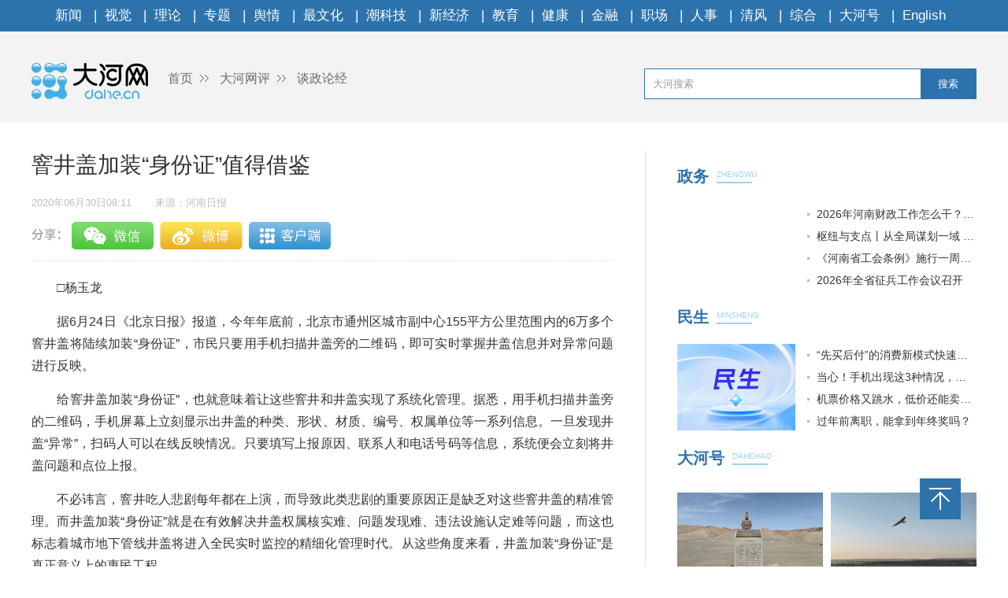

--- FILE ---
content_type: text/html
request_url: https://opinion.dahe.cn/2020/06-30/675237.html
body_size: 4495
content:
<!DOCTYPE html>
<html>
<head>
    <meta charset="UTF-8">
    <meta name="renderer" content="webkit">
    <meta http-equiv="x-ua-compatible" content="IE=Edge,chrome=1">
    <META name="filetype" content="0">
    <meta name="publishedtype" content="1">
    <meta name="pagetype" content="1">
    <meta name="contentid" content='675237'>
    <meta name="publishdate" content="2020年06月30日08:11">
    <meta  name="lastmodifiedtime" content ="2020-06-30 08:11"/>
    <meta name="author" content=''>
    <meta name="source" content='大河网-河南日报'>
    <meta name="keywords" content='井盖' />
    <meta itemprop="description" name="Description"  content='市民只要用手机扫描井盖旁的二维码。即可实时掌握井盖信息并对异...'/>
    <meta itemprop="name" content="窨井盖加装“身份证”值得借鉴" />
    <meta itemprop="image" content="//uploads.dahe.cn/zmb/images/wxlogo.gif" />
    <meta name="profession" content='社会'>
    <meta name="profession2" content="">

    <title>窨井盖加装“身份证”值得借鉴-大河网</title>
  
    <link rel="Shortcut Icon" href="https://uploads.dahe.cn/nxy/dahe2017/favicon.ico ">
    <link rel="stylesheet" href="https://uploads.dahe.cn/nxy/dahe2017/css/common.css">
    <link rel="stylesheet" href="https://uploads.dahe.cn/nxy/dahe2017/css/details.css">
    <link rel="stylesheet" href="https://uploads.dahe.cn/common/dahe/login.css?v=12">
    <script src="https://uploads.dahe.cn/nxy/dahe2017/js/jquery-1.12.3.js" type="text/javascript" charset="utf-8"></script>
    <script language="javascript" type="text/javascript" charset="gbk" src="https://adf.dahe.cn/pv/162.js" ></script>
    <style>
        .tabbbb {
            color: #fff;
            padding: 0 5px;
            background: #2c73ac;
            line-height: 23px;
            font-size: 13px;
            margin-top: 8px;
        }

    </style>
</head>
<body>
<script type="text/javascript" src="https://uploads.dahe.cn/nxy/dahe2017/js/topnav.js"></script>
<div  class="head">
    <div  class="w1200">
        <div class="yy_ad adbox">
            <script language="javascript">show(558);</script>
        </div>
        <div class="yy_ad adbox">
            <script language="javascript">show(559);</script>
        </div>
        <div class="logo">
            <div class="fl crumbs">
                <a href="https://www.dahe.cn/"><img src="https://uploads.dahe.cn/nxy/dahe2017/img/logo.png" class="mr25"/>首页</a>
                <a href = 'https://opinion.dahe.cn' target='_blank' >大河网评</a> <a href = 'https://opinion.dahe.cn/tzlj' target='_blank' >谈政论经</a>
            </div>
            <div id="siteSearch">
                <form  id="soform" class="clearfix" action="//s.dahe.cn/" target="_blank">
                    <input type="text" name="kw" id="kw" class="input1 fl" placeholder="大河搜索">
                    <button type="submit" class="btn1">搜索</button>
                </form>
            </div>
        </div>
    </div>
</div>
<div class="newscenter">
    <div class="newsleft">
        <h1 id="4g_title">窨井盖加装“身份证”值得借鉴</h1>
        <div class="time_source mt20">
            <p class="time fl" id="pubtime_baidu">2020年06月30日08:11</p>
            <p class="source fl text-r" id="source_baidu">来源：河南日报</p>
        </div>
        <div id="share">
            <div class="bdsharebuttonbox clearfix" id="bdsharebuttonbox">
                <ul>
                    <li><a href="#" class="bds_weixin" data-cmd="weixin" title="分享到微信"></a></li>
                    <li><a href="#" class="bds_tsina" data-cmd="tsina" title="分享到新浪微博"></a></li>
                    <li><a href="#" class="bds_qzone" data-cmd="qzone" title="分享到QQ空间"></a></li>
                    <li><a title="收藏" style="cursor:pointer;" class="kongjian collect"></a></li>
                </ul>
            </div>
            <script>window._bd_share_config={"common":{"bdSnsKey":{},"bdText":"","bdMini":"2","bdMiniList":["mshare","weixin","tsina","qzone"],"bdPic":"","bdStyle":"0","bdSize":"32"},"share":{}};with(document)0[(getElementsByTagName('head')[0]||body).appendChild(createElement('script')).src='//uploads.dahe.cn/lxx/dh2017/static/api/js/share.js?v=89860593.js?cdnversion='+~(-new Date()/36e5)];</script>
            
        </div>
        <div class="newscontent">
            <div class="cl" id="mainCon">
                <p>　　□杨玉龙</p>
<p>　　据6月24日《北京日报》报道，今年年底前，北京市通州区城市副中心155平方公里范围内的6万多个窨井盖将陆续加装“身份证”，市民只要用手机扫描井盖旁的二维码，即可实时掌握井盖信息并对异常问题进行反映。</p>
<p>　　给窨井盖加装“身份证”，也就意味着让这些窨井和井盖实现了系统化管理。据悉，用手机扫描井盖旁的二维码，手机屏幕上立刻显示出井盖的种类、形状、材质、编号、权属单位等一系列信息。一旦发现井盖“异常”，扫码人可以在线反映情况。只要填写上报原因、联系人和电话号码等信息，系统便会立刻将井盖问题和点位上报。</p>
<p>　　不必讳言，窨井吃人悲剧每年都在上演，而导致此类悲剧的重要原因正是缺乏对这些窨井盖的精准管理。而井盖加装“身份证”就是在有效解决井盖权属核实难、问题发现难、违法设施认定难等问题，而这也标志着城市地下管线井盖将进入全民实时监控的精细化管理时代。从这些角度来看，井盖加装“身份证”是真正意义上的惠民工程。</p>
<p>　　值得称道的是，这些井盖“身份证”还有一些特别之处。比如，二维码则用激光雕刻的技术刻在了不锈钢“大钉子”顶端，距离井盖20厘米远的路面上，打开井盖后，在井下20厘米的井脖内壁上，也安装了一个长方形的同款二维码标牌，这就相当于“双保险”，也就增加了井盖的安全系数。</p>
<p>　　而要确保井盖“身份证”充分发挥其应有作用，也亟待相关部门通力合作。仅以制作“身份证”为例，每一个井盖必须等待产权单位按照图纸确定过点位后，才能进入二维码生产阶段。待安装完毕后，再由专业队伍现场采集二维码信息，输入后台，才能最终使用。这就意味着，相关责任单位要积极配合，而后期的二维码相关信息运维也不能松懈。</p>
<p>　　值得注意的是，确保窨井安全，既离不开加装“身份证”，也需要一些辅助性措施跟进，比如，安装上防坠网，可以减少井盖破损导致的事故发生；相关责任单位加强日常巡查，及时发现问题并补救；做好二维码开放系统电话解答和业务咨询等服务，确保群众反映的问题得到及时处理。</p>
<p>　　管好窨井盖，确保城市道路安全，是城市管理者应有的担当。井盖加装“身份证”让井盖权属快速核实、违法设施快速甄别、设施案件快速处置成为可能，这样的举措值得借鉴。当然，技术防范再好，也同样离不开相关部门履行好应尽职责。所以，井盖加装“身份证”并不代表万事大吉，更需要各方增强责任意识，为确保城市道路安全增力。</p>
            </div>
            <p class="text-r f-14 editor" id="editor_baidu">编辑：郭同欢</p>
        </div>
        <div id="share">
            <div class="bdsharebuttonbox clearfix" id="bdsharebuttonbox">
                <ul>
                    <li><a href="#" class="bds_weixin" data-cmd="weixin" title="分享到微信"></a></li>
                    <li><a href="#" class="bds_tsina" data-cmd="tsina" title="分享到新浪微博"></a></li>
                    <li><a href="#" class="bds_qzone" data-cmd="qzone" title="分享到QQ空间"></a></li>
                    <li><a title="收藏" style="cursor:pointer;" class="kongjian collect"></a></li>
                </ul>
            </div>
            <script>window._bd_share_config={"common":{"bdSnsKey":{},"bdText":"","bdMini":"2","bdMiniList":["mshare","weixin","tsina","qzone"],"bdPic":"","bdStyle":"0","bdSize":"32"},"share":{}};with(document)0[(getElementsByTagName('head')[0]||body).appendChild(createElement('script')).src='//uploads.dahe.cn/lxx/dh2017/static/api/js/share.js?v=89860593.js?cdnversion='+~(-new Date()/36e5)];</script>
            
        </div>
        <div class="article-tags mt20"><span class="fl">新闻标签：</span><span class="teag-lists fl"></span></div>
        <script type="text/javascript" charset="utf-8">
            var tags = "井盖";
        </script>

        <div id="comment">
            <div class="com_title">
                <span>我来说两句</span>
                <span class="com_num fr"><b id="auditCommentCount">0</b>条评论</span>
                <span class="com_people fr"><b id="commentUserCount">0</b>人参与,</span>
        
            </div>
            <div class="com_texteral">
                <textarea placeholder="我来说两句" id="pl_z_content"></textarea>
                <button id="pl_btn">发布评论</button>
            </div>
            <div class="com_title com_none" style="display:none;border:none;text-align:center;">
                   <p>暂无评论哦，快来评论一下吧！</p>
                </div>
            <div class="com_title com_all" style="display:none">
                <span>全部评论</span>
            </div>
            <hr  style="border-top: 1px solid #BBBBBB;"/>
            <div class="com_content">
            </div>
        </div>
        <input type="hidden" id="userInfoId" value="-1">
       

        <div class="tjyd">
            <a class="tjyd_p pb5">推荐阅读</a>
            <div class="relativeNews" id="relativeNews"></div>
        </div>
        <iframe src="https://www.dahe.cn/relnewsbtm/" frameborder="0" border="0" marginwidth="0" marginheight="0" scrolling="No" height="950" width="100%" allowtransparency="true"></iframe>
    </div>
    <div class="newsright">
        <iframe src="https://www.dahe.cn/relnews/" frameborder="0" border="0" marginwidth="0" marginheight="0" scrolling="No" height="1760" width="100%" allowtransparency="true"></iframe>
    </div>
</div>
<div class="toolbar">
    <p id="top" class="toolbar-item toolbar-item-top" style="cursor: pointer"></p>
</div>
<script type="text/javascript" src="https://uploads.dahe.cn/nxy/dahe2017/js/footer.js"></script>
<script src="https://uploads.dahe.cn/nxy/dahe2017/js/jquery-1.12.3.js"></script>
<script type="text/javascript" src="https://uploads.dahe.cn/nxy/dahe2017/js/other.js"></script>
<script src="https://uploads.dahe.cn/lxx/dahe/collect.js"></script>
<script src="https://p.wts.xinwen.cn/dot-wts/spm.js"></script>
<script src="https://id.dahe.cn/resources/v1/js/checklogin.js" id='dhw-sso'></script>
<script type="text/javascript" src="https://uploads.dahe.cn/common/dahe/pinglun.js?v=20200402" ></script>

<script type="text/javascript">
    $(document).ready(function(){
        $(".crumbs a:last-of-type").css('background','none');
    });
    $("#top").click(function (e) {
        //以1秒的间隔返回顶部
        $('body,html').animate({ scrollTop: 0 }, 300);
    });
    //上报
    if (window.spm) {
        spm.config({
           protocol: 'i',
            siteId: 'zm1032-001', // 此处填写该网站对应的网站标识（即SPM a段） 例如'zmXXXX-001'
            additionalInfo: {
                targetID: '675237', // 此处填写稿件ID
                organization: 'zm1032', // 此处填写机构ID
                category: 'event',
                action: 'comeIn'
            }
        })
    }

    
</script>
</body>
</html>

--- FILE ---
content_type: text/html;charset=UTF-8
request_url: https://dot.wts.xinwen.cn/logserver/eg.js
body_size: -480
content:
window.goldlog=(window.goldlog||{});goldlog.Etag="3n41R0qP04oBAQMQKSW/yMZ5";goldlog.stag=1;